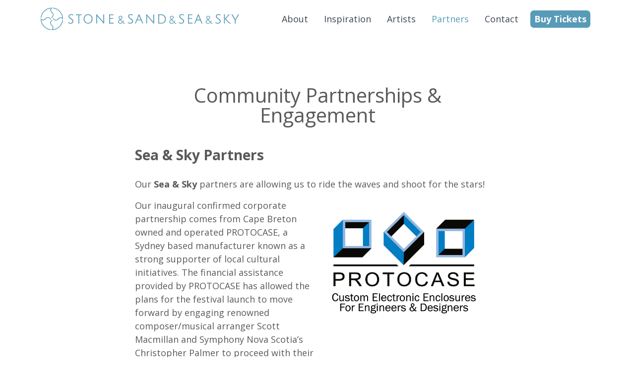

--- FILE ---
content_type: text/html; charset=UTF-8
request_url: https://stonesandseasky.com/sponsors/
body_size: 10010
content:
<!doctype html>
<html lang="en-US" class="no-js">

<head>
    <meta charset="UTF-8">
    <meta http-equiv="x-ua-compatible" content="ie=edge">
    <meta name="viewport" content="width=device-width, initial-scale=1">
    <title>Community Partnerships &#038; Engagement &#8211; Stone &amp; Sand &amp; Sea &amp; Sky</title>
<meta name='robots' content='max-image-preview:large' />
<link rel='dns-prefetch' href='//cdnjs.cloudflare.com' />
<link rel='dns-prefetch' href='//use.fontawesome.com' />
<link rel='dns-prefetch' href='//fonts.googleapis.com' />
<link rel="alternate" type="application/rss+xml" title="Stone &amp; Sand &amp; Sea &amp; Sky &raquo; Feed" href="https://stonesandseasky.com/feed/" />
<link rel="alternate" type="application/rss+xml" title="Stone &amp; Sand &amp; Sea &amp; Sky &raquo; Comments Feed" href="https://stonesandseasky.com/comments/feed/" />
<link rel="alternate" title="oEmbed (JSON)" type="application/json+oembed" href="https://stonesandseasky.com/wp-json/oembed/1.0/embed?url=https%3A%2F%2Fstonesandseasky.com%2Fsponsors%2F" />
<link rel="alternate" title="oEmbed (XML)" type="text/xml+oembed" href="https://stonesandseasky.com/wp-json/oembed/1.0/embed?url=https%3A%2F%2Fstonesandseasky.com%2Fsponsors%2F&#038;format=xml" />
<style id='wp-img-auto-sizes-contain-inline-css'>
img:is([sizes=auto i],[sizes^="auto," i]){contain-intrinsic-size:3000px 1500px}
/*# sourceURL=wp-img-auto-sizes-contain-inline-css */
</style>
<style id='wp-emoji-styles-inline-css'>

	img.wp-smiley, img.emoji {
		display: inline !important;
		border: none !important;
		box-shadow: none !important;
		height: 1em !important;
		width: 1em !important;
		margin: 0 0.07em !important;
		vertical-align: -0.1em !important;
		background: none !important;
		padding: 0 !important;
	}
/*# sourceURL=wp-emoji-styles-inline-css */
</style>
<style id='wp-block-library-inline-css'>
:root{--wp-block-synced-color:#7a00df;--wp-block-synced-color--rgb:122,0,223;--wp-bound-block-color:var(--wp-block-synced-color);--wp-editor-canvas-background:#ddd;--wp-admin-theme-color:#007cba;--wp-admin-theme-color--rgb:0,124,186;--wp-admin-theme-color-darker-10:#006ba1;--wp-admin-theme-color-darker-10--rgb:0,107,160.5;--wp-admin-theme-color-darker-20:#005a87;--wp-admin-theme-color-darker-20--rgb:0,90,135;--wp-admin-border-width-focus:2px}@media (min-resolution:192dpi){:root{--wp-admin-border-width-focus:1.5px}}.wp-element-button{cursor:pointer}:root .has-very-light-gray-background-color{background-color:#eee}:root .has-very-dark-gray-background-color{background-color:#313131}:root .has-very-light-gray-color{color:#eee}:root .has-very-dark-gray-color{color:#313131}:root .has-vivid-green-cyan-to-vivid-cyan-blue-gradient-background{background:linear-gradient(135deg,#00d084,#0693e3)}:root .has-purple-crush-gradient-background{background:linear-gradient(135deg,#34e2e4,#4721fb 50%,#ab1dfe)}:root .has-hazy-dawn-gradient-background{background:linear-gradient(135deg,#faaca8,#dad0ec)}:root .has-subdued-olive-gradient-background{background:linear-gradient(135deg,#fafae1,#67a671)}:root .has-atomic-cream-gradient-background{background:linear-gradient(135deg,#fdd79a,#004a59)}:root .has-nightshade-gradient-background{background:linear-gradient(135deg,#330968,#31cdcf)}:root .has-midnight-gradient-background{background:linear-gradient(135deg,#020381,#2874fc)}:root{--wp--preset--font-size--normal:16px;--wp--preset--font-size--huge:42px}.has-regular-font-size{font-size:1em}.has-larger-font-size{font-size:2.625em}.has-normal-font-size{font-size:var(--wp--preset--font-size--normal)}.has-huge-font-size{font-size:var(--wp--preset--font-size--huge)}.has-text-align-center{text-align:center}.has-text-align-left{text-align:left}.has-text-align-right{text-align:right}.has-fit-text{white-space:nowrap!important}#end-resizable-editor-section{display:none}.aligncenter{clear:both}.items-justified-left{justify-content:flex-start}.items-justified-center{justify-content:center}.items-justified-right{justify-content:flex-end}.items-justified-space-between{justify-content:space-between}.screen-reader-text{border:0;clip-path:inset(50%);height:1px;margin:-1px;overflow:hidden;padding:0;position:absolute;width:1px;word-wrap:normal!important}.screen-reader-text:focus{background-color:#ddd;clip-path:none;color:#444;display:block;font-size:1em;height:auto;left:5px;line-height:normal;padding:15px 23px 14px;text-decoration:none;top:5px;width:auto;z-index:100000}html :where(.has-border-color){border-style:solid}html :where([style*=border-top-color]){border-top-style:solid}html :where([style*=border-right-color]){border-right-style:solid}html :where([style*=border-bottom-color]){border-bottom-style:solid}html :where([style*=border-left-color]){border-left-style:solid}html :where([style*=border-width]){border-style:solid}html :where([style*=border-top-width]){border-top-style:solid}html :where([style*=border-right-width]){border-right-style:solid}html :where([style*=border-bottom-width]){border-bottom-style:solid}html :where([style*=border-left-width]){border-left-style:solid}html :where(img[class*=wp-image-]){height:auto;max-width:100%}:where(figure){margin:0 0 1em}html :where(.is-position-sticky){--wp-admin--admin-bar--position-offset:var(--wp-admin--admin-bar--height,0px)}@media screen and (max-width:600px){html :where(.is-position-sticky){--wp-admin--admin-bar--position-offset:0px}}

/*# sourceURL=wp-block-library-inline-css */
</style><style id='wp-block-heading-inline-css'>
h1:where(.wp-block-heading).has-background,h2:where(.wp-block-heading).has-background,h3:where(.wp-block-heading).has-background,h4:where(.wp-block-heading).has-background,h5:where(.wp-block-heading).has-background,h6:where(.wp-block-heading).has-background{padding:1.25em 2.375em}h1.has-text-align-left[style*=writing-mode]:where([style*=vertical-lr]),h1.has-text-align-right[style*=writing-mode]:where([style*=vertical-rl]),h2.has-text-align-left[style*=writing-mode]:where([style*=vertical-lr]),h2.has-text-align-right[style*=writing-mode]:where([style*=vertical-rl]),h3.has-text-align-left[style*=writing-mode]:where([style*=vertical-lr]),h3.has-text-align-right[style*=writing-mode]:where([style*=vertical-rl]),h4.has-text-align-left[style*=writing-mode]:where([style*=vertical-lr]),h4.has-text-align-right[style*=writing-mode]:where([style*=vertical-rl]),h5.has-text-align-left[style*=writing-mode]:where([style*=vertical-lr]),h5.has-text-align-right[style*=writing-mode]:where([style*=vertical-rl]),h6.has-text-align-left[style*=writing-mode]:where([style*=vertical-lr]),h6.has-text-align-right[style*=writing-mode]:where([style*=vertical-rl]){rotate:180deg}
/*# sourceURL=https://stonesandseasky.com/wp-includes/blocks/heading/style.min.css */
</style>
<style id='wp-block-image-inline-css'>
.wp-block-image>a,.wp-block-image>figure>a{display:inline-block}.wp-block-image img{box-sizing:border-box;height:auto;max-width:100%;vertical-align:bottom}@media not (prefers-reduced-motion){.wp-block-image img.hide{visibility:hidden}.wp-block-image img.show{animation:show-content-image .4s}}.wp-block-image[style*=border-radius] img,.wp-block-image[style*=border-radius]>a{border-radius:inherit}.wp-block-image.has-custom-border img{box-sizing:border-box}.wp-block-image.aligncenter{text-align:center}.wp-block-image.alignfull>a,.wp-block-image.alignwide>a{width:100%}.wp-block-image.alignfull img,.wp-block-image.alignwide img{height:auto;width:100%}.wp-block-image .aligncenter,.wp-block-image .alignleft,.wp-block-image .alignright,.wp-block-image.aligncenter,.wp-block-image.alignleft,.wp-block-image.alignright{display:table}.wp-block-image .aligncenter>figcaption,.wp-block-image .alignleft>figcaption,.wp-block-image .alignright>figcaption,.wp-block-image.aligncenter>figcaption,.wp-block-image.alignleft>figcaption,.wp-block-image.alignright>figcaption{caption-side:bottom;display:table-caption}.wp-block-image .alignleft{float:left;margin:.5em 1em .5em 0}.wp-block-image .alignright{float:right;margin:.5em 0 .5em 1em}.wp-block-image .aligncenter{margin-left:auto;margin-right:auto}.wp-block-image :where(figcaption){margin-bottom:1em;margin-top:.5em}.wp-block-image.is-style-circle-mask img{border-radius:9999px}@supports ((-webkit-mask-image:none) or (mask-image:none)) or (-webkit-mask-image:none){.wp-block-image.is-style-circle-mask img{border-radius:0;-webkit-mask-image:url('data:image/svg+xml;utf8,<svg viewBox="0 0 100 100" xmlns="http://www.w3.org/2000/svg"><circle cx="50" cy="50" r="50"/></svg>');mask-image:url('data:image/svg+xml;utf8,<svg viewBox="0 0 100 100" xmlns="http://www.w3.org/2000/svg"><circle cx="50" cy="50" r="50"/></svg>');mask-mode:alpha;-webkit-mask-position:center;mask-position:center;-webkit-mask-repeat:no-repeat;mask-repeat:no-repeat;-webkit-mask-size:contain;mask-size:contain}}:root :where(.wp-block-image.is-style-rounded img,.wp-block-image .is-style-rounded img){border-radius:9999px}.wp-block-image figure{margin:0}.wp-lightbox-container{display:flex;flex-direction:column;position:relative}.wp-lightbox-container img{cursor:zoom-in}.wp-lightbox-container img:hover+button{opacity:1}.wp-lightbox-container button{align-items:center;backdrop-filter:blur(16px) saturate(180%);background-color:#5a5a5a40;border:none;border-radius:4px;cursor:zoom-in;display:flex;height:20px;justify-content:center;opacity:0;padding:0;position:absolute;right:16px;text-align:center;top:16px;width:20px;z-index:100}@media not (prefers-reduced-motion){.wp-lightbox-container button{transition:opacity .2s ease}}.wp-lightbox-container button:focus-visible{outline:3px auto #5a5a5a40;outline:3px auto -webkit-focus-ring-color;outline-offset:3px}.wp-lightbox-container button:hover{cursor:pointer;opacity:1}.wp-lightbox-container button:focus{opacity:1}.wp-lightbox-container button:focus,.wp-lightbox-container button:hover,.wp-lightbox-container button:not(:hover):not(:active):not(.has-background){background-color:#5a5a5a40;border:none}.wp-lightbox-overlay{box-sizing:border-box;cursor:zoom-out;height:100vh;left:0;overflow:hidden;position:fixed;top:0;visibility:hidden;width:100%;z-index:100000}.wp-lightbox-overlay .close-button{align-items:center;cursor:pointer;display:flex;justify-content:center;min-height:40px;min-width:40px;padding:0;position:absolute;right:calc(env(safe-area-inset-right) + 16px);top:calc(env(safe-area-inset-top) + 16px);z-index:5000000}.wp-lightbox-overlay .close-button:focus,.wp-lightbox-overlay .close-button:hover,.wp-lightbox-overlay .close-button:not(:hover):not(:active):not(.has-background){background:none;border:none}.wp-lightbox-overlay .lightbox-image-container{height:var(--wp--lightbox-container-height);left:50%;overflow:hidden;position:absolute;top:50%;transform:translate(-50%,-50%);transform-origin:top left;width:var(--wp--lightbox-container-width);z-index:9999999999}.wp-lightbox-overlay .wp-block-image{align-items:center;box-sizing:border-box;display:flex;height:100%;justify-content:center;margin:0;position:relative;transform-origin:0 0;width:100%;z-index:3000000}.wp-lightbox-overlay .wp-block-image img{height:var(--wp--lightbox-image-height);min-height:var(--wp--lightbox-image-height);min-width:var(--wp--lightbox-image-width);width:var(--wp--lightbox-image-width)}.wp-lightbox-overlay .wp-block-image figcaption{display:none}.wp-lightbox-overlay button{background:none;border:none}.wp-lightbox-overlay .scrim{background-color:#fff;height:100%;opacity:.9;position:absolute;width:100%;z-index:2000000}.wp-lightbox-overlay.active{visibility:visible}@media not (prefers-reduced-motion){.wp-lightbox-overlay.active{animation:turn-on-visibility .25s both}.wp-lightbox-overlay.active img{animation:turn-on-visibility .35s both}.wp-lightbox-overlay.show-closing-animation:not(.active){animation:turn-off-visibility .35s both}.wp-lightbox-overlay.show-closing-animation:not(.active) img{animation:turn-off-visibility .25s both}.wp-lightbox-overlay.zoom.active{animation:none;opacity:1;visibility:visible}.wp-lightbox-overlay.zoom.active .lightbox-image-container{animation:lightbox-zoom-in .4s}.wp-lightbox-overlay.zoom.active .lightbox-image-container img{animation:none}.wp-lightbox-overlay.zoom.active .scrim{animation:turn-on-visibility .4s forwards}.wp-lightbox-overlay.zoom.show-closing-animation:not(.active){animation:none}.wp-lightbox-overlay.zoom.show-closing-animation:not(.active) .lightbox-image-container{animation:lightbox-zoom-out .4s}.wp-lightbox-overlay.zoom.show-closing-animation:not(.active) .lightbox-image-container img{animation:none}.wp-lightbox-overlay.zoom.show-closing-animation:not(.active) .scrim{animation:turn-off-visibility .4s forwards}}@keyframes show-content-image{0%{visibility:hidden}99%{visibility:hidden}to{visibility:visible}}@keyframes turn-on-visibility{0%{opacity:0}to{opacity:1}}@keyframes turn-off-visibility{0%{opacity:1;visibility:visible}99%{opacity:0;visibility:visible}to{opacity:0;visibility:hidden}}@keyframes lightbox-zoom-in{0%{transform:translate(calc((-100vw + var(--wp--lightbox-scrollbar-width))/2 + var(--wp--lightbox-initial-left-position)),calc(-50vh + var(--wp--lightbox-initial-top-position))) scale(var(--wp--lightbox-scale))}to{transform:translate(-50%,-50%) scale(1)}}@keyframes lightbox-zoom-out{0%{transform:translate(-50%,-50%) scale(1);visibility:visible}99%{visibility:visible}to{transform:translate(calc((-100vw + var(--wp--lightbox-scrollbar-width))/2 + var(--wp--lightbox-initial-left-position)),calc(-50vh + var(--wp--lightbox-initial-top-position))) scale(var(--wp--lightbox-scale));visibility:hidden}}
/*# sourceURL=https://stonesandseasky.com/wp-includes/blocks/image/style.min.css */
</style>
<style id='wp-block-columns-inline-css'>
.wp-block-columns{box-sizing:border-box;display:flex;flex-wrap:wrap!important}@media (min-width:782px){.wp-block-columns{flex-wrap:nowrap!important}}.wp-block-columns{align-items:normal!important}.wp-block-columns.are-vertically-aligned-top{align-items:flex-start}.wp-block-columns.are-vertically-aligned-center{align-items:center}.wp-block-columns.are-vertically-aligned-bottom{align-items:flex-end}@media (max-width:781px){.wp-block-columns:not(.is-not-stacked-on-mobile)>.wp-block-column{flex-basis:100%!important}}@media (min-width:782px){.wp-block-columns:not(.is-not-stacked-on-mobile)>.wp-block-column{flex-basis:0;flex-grow:1}.wp-block-columns:not(.is-not-stacked-on-mobile)>.wp-block-column[style*=flex-basis]{flex-grow:0}}.wp-block-columns.is-not-stacked-on-mobile{flex-wrap:nowrap!important}.wp-block-columns.is-not-stacked-on-mobile>.wp-block-column{flex-basis:0;flex-grow:1}.wp-block-columns.is-not-stacked-on-mobile>.wp-block-column[style*=flex-basis]{flex-grow:0}:where(.wp-block-columns){margin-bottom:1.75em}:where(.wp-block-columns.has-background){padding:1.25em 2.375em}.wp-block-column{flex-grow:1;min-width:0;overflow-wrap:break-word;word-break:break-word}.wp-block-column.is-vertically-aligned-top{align-self:flex-start}.wp-block-column.is-vertically-aligned-center{align-self:center}.wp-block-column.is-vertically-aligned-bottom{align-self:flex-end}.wp-block-column.is-vertically-aligned-stretch{align-self:stretch}.wp-block-column.is-vertically-aligned-bottom,.wp-block-column.is-vertically-aligned-center,.wp-block-column.is-vertically-aligned-top{width:100%}
/*# sourceURL=https://stonesandseasky.com/wp-includes/blocks/columns/style.min.css */
</style>
<style id='wp-block-paragraph-inline-css'>
.is-small-text{font-size:.875em}.is-regular-text{font-size:1em}.is-large-text{font-size:2.25em}.is-larger-text{font-size:3em}.has-drop-cap:not(:focus):first-letter{float:left;font-size:8.4em;font-style:normal;font-weight:100;line-height:.68;margin:.05em .1em 0 0;text-transform:uppercase}body.rtl .has-drop-cap:not(:focus):first-letter{float:none;margin-left:.1em}p.has-drop-cap.has-background{overflow:hidden}:root :where(p.has-background){padding:1.25em 2.375em}:where(p.has-text-color:not(.has-link-color)) a{color:inherit}p.has-text-align-left[style*="writing-mode:vertical-lr"],p.has-text-align-right[style*="writing-mode:vertical-rl"]{rotate:180deg}
/*# sourceURL=https://stonesandseasky.com/wp-includes/blocks/paragraph/style.min.css */
</style>
<style id='wp-block-spacer-inline-css'>
.wp-block-spacer{clear:both}
/*# sourceURL=https://stonesandseasky.com/wp-includes/blocks/spacer/style.min.css */
</style>
<style id='global-styles-inline-css'>
:root{--wp--preset--aspect-ratio--square: 1;--wp--preset--aspect-ratio--4-3: 4/3;--wp--preset--aspect-ratio--3-4: 3/4;--wp--preset--aspect-ratio--3-2: 3/2;--wp--preset--aspect-ratio--2-3: 2/3;--wp--preset--aspect-ratio--16-9: 16/9;--wp--preset--aspect-ratio--9-16: 9/16;--wp--preset--color--black: #000000;--wp--preset--color--cyan-bluish-gray: #abb8c3;--wp--preset--color--white: #ffffff;--wp--preset--color--pale-pink: #f78da7;--wp--preset--color--vivid-red: #cf2e2e;--wp--preset--color--luminous-vivid-orange: #ff6900;--wp--preset--color--luminous-vivid-amber: #fcb900;--wp--preset--color--light-green-cyan: #7bdcb5;--wp--preset--color--vivid-green-cyan: #00d084;--wp--preset--color--pale-cyan-blue: #8ed1fc;--wp--preset--color--vivid-cyan-blue: #0693e3;--wp--preset--color--vivid-purple: #9b51e0;--wp--preset--gradient--vivid-cyan-blue-to-vivid-purple: linear-gradient(135deg,rgb(6,147,227) 0%,rgb(155,81,224) 100%);--wp--preset--gradient--light-green-cyan-to-vivid-green-cyan: linear-gradient(135deg,rgb(122,220,180) 0%,rgb(0,208,130) 100%);--wp--preset--gradient--luminous-vivid-amber-to-luminous-vivid-orange: linear-gradient(135deg,rgb(252,185,0) 0%,rgb(255,105,0) 100%);--wp--preset--gradient--luminous-vivid-orange-to-vivid-red: linear-gradient(135deg,rgb(255,105,0) 0%,rgb(207,46,46) 100%);--wp--preset--gradient--very-light-gray-to-cyan-bluish-gray: linear-gradient(135deg,rgb(238,238,238) 0%,rgb(169,184,195) 100%);--wp--preset--gradient--cool-to-warm-spectrum: linear-gradient(135deg,rgb(74,234,220) 0%,rgb(151,120,209) 20%,rgb(207,42,186) 40%,rgb(238,44,130) 60%,rgb(251,105,98) 80%,rgb(254,248,76) 100%);--wp--preset--gradient--blush-light-purple: linear-gradient(135deg,rgb(255,206,236) 0%,rgb(152,150,240) 100%);--wp--preset--gradient--blush-bordeaux: linear-gradient(135deg,rgb(254,205,165) 0%,rgb(254,45,45) 50%,rgb(107,0,62) 100%);--wp--preset--gradient--luminous-dusk: linear-gradient(135deg,rgb(255,203,112) 0%,rgb(199,81,192) 50%,rgb(65,88,208) 100%);--wp--preset--gradient--pale-ocean: linear-gradient(135deg,rgb(255,245,203) 0%,rgb(182,227,212) 50%,rgb(51,167,181) 100%);--wp--preset--gradient--electric-grass: linear-gradient(135deg,rgb(202,248,128) 0%,rgb(113,206,126) 100%);--wp--preset--gradient--midnight: linear-gradient(135deg,rgb(2,3,129) 0%,rgb(40,116,252) 100%);--wp--preset--font-size--small: 13px;--wp--preset--font-size--medium: 20px;--wp--preset--font-size--large: 36px;--wp--preset--font-size--x-large: 42px;--wp--preset--spacing--20: 0.44rem;--wp--preset--spacing--30: 0.67rem;--wp--preset--spacing--40: 1rem;--wp--preset--spacing--50: 1.5rem;--wp--preset--spacing--60: 2.25rem;--wp--preset--spacing--70: 3.38rem;--wp--preset--spacing--80: 5.06rem;--wp--preset--shadow--natural: 6px 6px 9px rgba(0, 0, 0, 0.2);--wp--preset--shadow--deep: 12px 12px 50px rgba(0, 0, 0, 0.4);--wp--preset--shadow--sharp: 6px 6px 0px rgba(0, 0, 0, 0.2);--wp--preset--shadow--outlined: 6px 6px 0px -3px rgb(255, 255, 255), 6px 6px rgb(0, 0, 0);--wp--preset--shadow--crisp: 6px 6px 0px rgb(0, 0, 0);}:where(.is-layout-flex){gap: 0.5em;}:where(.is-layout-grid){gap: 0.5em;}body .is-layout-flex{display: flex;}.is-layout-flex{flex-wrap: wrap;align-items: center;}.is-layout-flex > :is(*, div){margin: 0;}body .is-layout-grid{display: grid;}.is-layout-grid > :is(*, div){margin: 0;}:where(.wp-block-columns.is-layout-flex){gap: 2em;}:where(.wp-block-columns.is-layout-grid){gap: 2em;}:where(.wp-block-post-template.is-layout-flex){gap: 1.25em;}:where(.wp-block-post-template.is-layout-grid){gap: 1.25em;}.has-black-color{color: var(--wp--preset--color--black) !important;}.has-cyan-bluish-gray-color{color: var(--wp--preset--color--cyan-bluish-gray) !important;}.has-white-color{color: var(--wp--preset--color--white) !important;}.has-pale-pink-color{color: var(--wp--preset--color--pale-pink) !important;}.has-vivid-red-color{color: var(--wp--preset--color--vivid-red) !important;}.has-luminous-vivid-orange-color{color: var(--wp--preset--color--luminous-vivid-orange) !important;}.has-luminous-vivid-amber-color{color: var(--wp--preset--color--luminous-vivid-amber) !important;}.has-light-green-cyan-color{color: var(--wp--preset--color--light-green-cyan) !important;}.has-vivid-green-cyan-color{color: var(--wp--preset--color--vivid-green-cyan) !important;}.has-pale-cyan-blue-color{color: var(--wp--preset--color--pale-cyan-blue) !important;}.has-vivid-cyan-blue-color{color: var(--wp--preset--color--vivid-cyan-blue) !important;}.has-vivid-purple-color{color: var(--wp--preset--color--vivid-purple) !important;}.has-black-background-color{background-color: var(--wp--preset--color--black) !important;}.has-cyan-bluish-gray-background-color{background-color: var(--wp--preset--color--cyan-bluish-gray) !important;}.has-white-background-color{background-color: var(--wp--preset--color--white) !important;}.has-pale-pink-background-color{background-color: var(--wp--preset--color--pale-pink) !important;}.has-vivid-red-background-color{background-color: var(--wp--preset--color--vivid-red) !important;}.has-luminous-vivid-orange-background-color{background-color: var(--wp--preset--color--luminous-vivid-orange) !important;}.has-luminous-vivid-amber-background-color{background-color: var(--wp--preset--color--luminous-vivid-amber) !important;}.has-light-green-cyan-background-color{background-color: var(--wp--preset--color--light-green-cyan) !important;}.has-vivid-green-cyan-background-color{background-color: var(--wp--preset--color--vivid-green-cyan) !important;}.has-pale-cyan-blue-background-color{background-color: var(--wp--preset--color--pale-cyan-blue) !important;}.has-vivid-cyan-blue-background-color{background-color: var(--wp--preset--color--vivid-cyan-blue) !important;}.has-vivid-purple-background-color{background-color: var(--wp--preset--color--vivid-purple) !important;}.has-black-border-color{border-color: var(--wp--preset--color--black) !important;}.has-cyan-bluish-gray-border-color{border-color: var(--wp--preset--color--cyan-bluish-gray) !important;}.has-white-border-color{border-color: var(--wp--preset--color--white) !important;}.has-pale-pink-border-color{border-color: var(--wp--preset--color--pale-pink) !important;}.has-vivid-red-border-color{border-color: var(--wp--preset--color--vivid-red) !important;}.has-luminous-vivid-orange-border-color{border-color: var(--wp--preset--color--luminous-vivid-orange) !important;}.has-luminous-vivid-amber-border-color{border-color: var(--wp--preset--color--luminous-vivid-amber) !important;}.has-light-green-cyan-border-color{border-color: var(--wp--preset--color--light-green-cyan) !important;}.has-vivid-green-cyan-border-color{border-color: var(--wp--preset--color--vivid-green-cyan) !important;}.has-pale-cyan-blue-border-color{border-color: var(--wp--preset--color--pale-cyan-blue) !important;}.has-vivid-cyan-blue-border-color{border-color: var(--wp--preset--color--vivid-cyan-blue) !important;}.has-vivid-purple-border-color{border-color: var(--wp--preset--color--vivid-purple) !important;}.has-vivid-cyan-blue-to-vivid-purple-gradient-background{background: var(--wp--preset--gradient--vivid-cyan-blue-to-vivid-purple) !important;}.has-light-green-cyan-to-vivid-green-cyan-gradient-background{background: var(--wp--preset--gradient--light-green-cyan-to-vivid-green-cyan) !important;}.has-luminous-vivid-amber-to-luminous-vivid-orange-gradient-background{background: var(--wp--preset--gradient--luminous-vivid-amber-to-luminous-vivid-orange) !important;}.has-luminous-vivid-orange-to-vivid-red-gradient-background{background: var(--wp--preset--gradient--luminous-vivid-orange-to-vivid-red) !important;}.has-very-light-gray-to-cyan-bluish-gray-gradient-background{background: var(--wp--preset--gradient--very-light-gray-to-cyan-bluish-gray) !important;}.has-cool-to-warm-spectrum-gradient-background{background: var(--wp--preset--gradient--cool-to-warm-spectrum) !important;}.has-blush-light-purple-gradient-background{background: var(--wp--preset--gradient--blush-light-purple) !important;}.has-blush-bordeaux-gradient-background{background: var(--wp--preset--gradient--blush-bordeaux) !important;}.has-luminous-dusk-gradient-background{background: var(--wp--preset--gradient--luminous-dusk) !important;}.has-pale-ocean-gradient-background{background: var(--wp--preset--gradient--pale-ocean) !important;}.has-electric-grass-gradient-background{background: var(--wp--preset--gradient--electric-grass) !important;}.has-midnight-gradient-background{background: var(--wp--preset--gradient--midnight) !important;}.has-small-font-size{font-size: var(--wp--preset--font-size--small) !important;}.has-medium-font-size{font-size: var(--wp--preset--font-size--medium) !important;}.has-large-font-size{font-size: var(--wp--preset--font-size--large) !important;}.has-x-large-font-size{font-size: var(--wp--preset--font-size--x-large) !important;}
:where(.wp-block-columns.is-layout-flex){gap: 2em;}:where(.wp-block-columns.is-layout-grid){gap: 2em;}
/*# sourceURL=global-styles-inline-css */
</style>
<style id='core-block-supports-inline-css'>
.wp-container-core-columns-is-layout-9d6595d7{flex-wrap:nowrap;}
/*# sourceURL=core-block-supports-inline-css */
</style>

<style id='classic-theme-styles-inline-css'>
/*! This file is auto-generated */
.wp-block-button__link{color:#fff;background-color:#32373c;border-radius:9999px;box-shadow:none;text-decoration:none;padding:calc(.667em + 2px) calc(1.333em + 2px);font-size:1.125em}.wp-block-file__button{background:#32373c;color:#fff;text-decoration:none}
/*# sourceURL=/wp-includes/css/classic-themes.min.css */
</style>
<link rel='stylesheet' id='wp-bootstrap-starter-bootstrap-css-css' href='https://stonesandseasky.com/wp-content/themes/ns_theme/css/bootstrap.min.css?ver=6.9' media='all' />
<link rel='stylesheet' id='wp-bootstrap-starter-style-css' href='https://stonesandseasky.com/wp-content/themes/ns_theme/style.css?ver=6.9' media='all' />
<link rel='stylesheet' id='wp-bootstrap-pro-fontawesome-cdn-css' href='https://use.fontawesome.com/releases/v5.13.0/css/all.css?ver=6.9' media='all' />
<link rel='stylesheet' id='theme-css-css' href='https://stonesandseasky.com/wp-content/themes/ns_theme/css/style.min.css?ver=1.0.1' media='all' />
<link rel='stylesheet' id='owl-css' href='https://stonesandseasky.com/wp-content/themes/ns_theme/css/owl.carousel.min.css?ver=6.9' media='all' />
<link rel='stylesheet' id='owl-theme-css' href='https://stonesandseasky.com/wp-content/themes/ns_theme/css/owl.theme.default.min.css?ver=6.9' media='all' />
<link rel='stylesheet' id='lity-css' href='https://cdnjs.cloudflare.com/ajax/libs/lity/2.4.1/lity.min.css?ver=2.4.1' media='all' />
<link rel='stylesheet' id='google-font-css-css' href='https://fonts.googleapis.com/css2?family=Open+Sans%3Awght%40400%3B700&#038;family=Poppins%3Awght%40100%3B300%3B400%3B500%3B600%3B700&#038;display=swap&#038;ver=6.9' media='all' />
<link rel='stylesheet' id='font-awesome-css' href='https://stonesandseasky.com/wp-content/themes/ns_theme/css/fa.all.min.css?ver=1.0.1' media='all' />
<script src="https://stonesandseasky.com/wp-includes/js/jquery/jquery.min.js?ver=3.7.1" id="jquery-core-js"></script>
<script src="https://stonesandseasky.com/wp-includes/js/jquery/jquery-migrate.min.js?ver=3.4.1" id="jquery-migrate-js"></script>
<script src="https://cdnjs.cloudflare.com/ajax/libs/lity/2.4.1/lity.min.js?ver=2.4.1" id="lity-js"></script>
<link rel="https://api.w.org/" href="https://stonesandseasky.com/wp-json/" /><link rel="alternate" title="JSON" type="application/json" href="https://stonesandseasky.com/wp-json/wp/v2/pages/133" /><link rel="EditURI" type="application/rsd+xml" title="RSD" href="https://stonesandseasky.com/xmlrpc.php?rsd" />
<meta name="generator" content="WordPress 6.9" />
<link rel="canonical" href="https://stonesandseasky.com/sponsors/" />
<link rel='shortlink' href='https://stonesandseasky.com/?p=133' />
<link rel="icon" href="https://stonesandseasky.com/wp-content/uploads/2022/06/cropped-favicon-32x32.png" sizes="32x32" />
<link rel="icon" href="https://stonesandseasky.com/wp-content/uploads/2022/06/cropped-favicon-192x192.png" sizes="192x192" />
<link rel="apple-touch-icon" href="https://stonesandseasky.com/wp-content/uploads/2022/06/cropped-favicon-180x180.png" />
<meta name="msapplication-TileImage" content="https://stonesandseasky.com/wp-content/uploads/2022/06/cropped-favicon-270x270.png" />
    <link rel="apple-touch-icon" href="/apple-touch-icon.png">
    <!-- Global site tag (gtag.js) - Google Analytics -->
    <script async src="https://www.googletagmanager.com/gtag/js?id=G-RVVMQ3NW7X"></script>
    <script>
    window.dataLayer = window.dataLayer || [];
    function gtag(){dataLayer.push(arguments);}
    gtag('js', new Date());

    gtag('config', 'G-RVVMQ3NW7X');
    </script>
</head>

<body class="wp-singular page-template-default page page-id-133 wp-theme-ns_theme slug-sponsors page-top-level browser-chrome osx">
<div id="page" class="site">

	<header id="masthead" class="site-header" role="banner">
        <nav class="navbar navbar-expand-lg">
            <div class="container-lg">
                <a class="navbar-brand" href="https://stonesandseasky.com">
                    <img src="https://stonesandseasky.com/wp-content/themes/ns_theme/images/header_logo.svg" alt="" class="d-inline-block">
                </a>

                <button class="navbar-toggler" type="button" data-bs-toggle="collapse" data-bs-target="#navbarNav" aria-controls="navbarNav" aria-expanded="false" aria-label="Toggle navigation">
                <svg viewBox='0 0 10 8' width='30'>
                    <path d='M1 1h8M1 4h 8M1 7h8'
                        stroke='#313e48'
                        stroke-width='1'
                        stroke-linecap='round'/>
                </svg>
                </button>


                <div class="collapse navbar-collapse justify-content-end mt-3 mt-md-0" id="navbarNav">
                    <ul class="navbar-nav">
                        <li  id="menu-item-140" class="menu-item menu-item-type-post_type menu-item-object-page nav-item nav-item-140"><a href="https://stonesandseasky.com/about/" class="nav-link ">About</a></li>
<li  id="menu-item-139" class="menu-item menu-item-type-post_type menu-item-object-page nav-item nav-item-139"><a href="https://stonesandseasky.com/inspiration/" class="nav-link ">Inspiration</a></li>
<li  id="menu-item-150" class="menu-item menu-item-type-post_type_archive menu-item-object-artists nav-item nav-item-150"><a href="https://stonesandseasky.com/artists/" class="nav-link ">Artists</a></li>
<li  id="menu-item-138" class="menu-item menu-item-type-post_type menu-item-object-page current-menu-item page_item page-item-133 current_page_item nav-item nav-item-138"><a href="https://stonesandseasky.com/sponsors/" class="nav-link active">Partners</a></li>
<li  id="menu-item-137" class="menu-item menu-item-type-post_type menu-item-object-page nav-item nav-item-137"><a href="https://stonesandseasky.com/contact/" class="nav-link ">Contact</a></li>
<li  id="menu-item-141" class="menu-item menu-item-type-custom menu-item-object-custom nav-item nav-item-141"><a href="https://tickets.savoytheatre.com/TheatreManager/3/tmEvent/tmEvent2070.html" class="nav-link "><span class="d-md-none d-xl-inline">Buy</span> Tickets</a></li>
                    </ul>
                </div>
            </div>
        </nav>
    </header>

<div id="content" class="site-content py-5 mt-5">
    <div id="primary" class="content-area">
        <div class="container">
            <div class="row justify-content-center">
                                    <div class="col-12 col-lg-8">
                

                    <h1 class='page-title text-center mb-4'>Community Partnerships &#038; Engagement</h1>
                    
<div style="height:20px" aria-hidden="true" class="wp-block-spacer"></div>



<h3 class="wp-block-heading"><strong>Sea &amp; Sky Partners</strong></h3>



<div style="height:21px" aria-hidden="true" class="wp-block-spacer"></div>



<p>Our <strong>Sea &amp; Sky</strong> partners are allowing us to ride the waves and shoot for the stars!</p>



<div class="wp-block-columns is-layout-flex wp-container-core-columns-is-layout-9d6595d7 wp-block-columns-is-layout-flex">
<div class="wp-block-column is-layout-flow wp-block-column-is-layout-flow">
<p>Our inaugural confirmed corporate partnership comes from Cape Breton owned and operated PROTOCASE, a Sydney based manufacturer known as a strong supporter of local cultural initiatives. The financial assistance provided by PROTOCASE has allowed the plans for the festival launch to move forward by engaging renowned composer/musical arranger Scott Macmillan and Symphony Nova Scotia’s Christopher Palmer to proceed with their work of arranging original songs for Second Wind Community Concert Band.</p>



<p></p>
</div>



<div class="wp-block-column is-layout-flow wp-block-column-is-layout-flow">
<div class="wp-block-image"><figure class="alignright size-full"><img fetchpriority="high" decoding="async" width="546" height="384" src="https://stonesandseasky.com/wp-content/uploads/2022/04/Protocase-Sponsor-Logo-Low-Res-2-edited.png" alt="" class="wp-image-227" srcset="https://stonesandseasky.com/wp-content/uploads/2022/04/Protocase-Sponsor-Logo-Low-Res-2-edited.png 546w, https://stonesandseasky.com/wp-content/uploads/2022/04/Protocase-Sponsor-Logo-Low-Res-2-edited-300x211.png 300w" sizes="(max-width: 546px) 100vw, 546px" /></figure></div>
</div>
</div>



<div class="wp-block-columns is-layout-flex wp-container-core-columns-is-layout-9d6595d7 wp-block-columns-is-layout-flex">
<div class="wp-block-column is-vertically-aligned-top is-layout-flow wp-block-column-is-layout-flow">
<div class="wp-block-image"><figure class="alignleft size-full"><img decoding="async" width="900" height="500" src="https://stonesandseasky.com/wp-content/uploads/2022/04/factor.png" alt="" class="wp-image-276" srcset="https://stonesandseasky.com/wp-content/uploads/2022/04/factor.png 900w, https://stonesandseasky.com/wp-content/uploads/2022/04/factor-300x167.png 300w, https://stonesandseasky.com/wp-content/uploads/2022/04/factor-768x427.png 768w" sizes="(max-width: 900px) 100vw, 900px" /></figure></div>
</div>



<div class="wp-block-column is-vertically-aligned-top is-layout-flow wp-block-column-is-layout-flow">
<div class="wp-block-image"><figure class="alignright size-large"><img decoding="async" width="1024" height="484" src="https://stonesandseasky.com/wp-content/uploads/2022/04/CBI-For-use-on-light-BGs-1024x484.jpg" alt="" class="wp-image-274" srcset="https://stonesandseasky.com/wp-content/uploads/2022/04/CBI-For-use-on-light-BGs-1024x484.jpg 1024w, https://stonesandseasky.com/wp-content/uploads/2022/04/CBI-For-use-on-light-BGs-300x142.jpg 300w, https://stonesandseasky.com/wp-content/uploads/2022/04/CBI-For-use-on-light-BGs-768x363.jpg 768w, https://stonesandseasky.com/wp-content/uploads/2022/04/CBI-For-use-on-light-BGs-1536x727.jpg 1536w, https://stonesandseasky.com/wp-content/uploads/2022/04/CBI-For-use-on-light-BGs.jpg 1632w" sizes="(max-width: 1024px) 100vw, 1024px" /></figure></div>
</div>
</div>



<h3 class="wp-block-heading"><strong>Stone &amp; Sand Partners</strong></h3>



<div style="height:21px" aria-hidden="true" class="wp-block-spacer"></div>



<p>Our <strong>Stone &amp; Sand</strong> partners allow us to form a strong foundation for the festival to build it up and realize our potential.</p>



<div style="height:21px" aria-hidden="true" class="wp-block-spacer"></div>



<div class="wp-block-columns is-layout-flex wp-container-core-columns-is-layout-9d6595d7 wp-block-columns-is-layout-flex">
<div class="wp-block-column is-layout-flow wp-block-column-is-layout-flow">
<div class="wp-block-image"><figure class="aligncenter size-full is-resized"><img decoding="async" src="https://stonesandseasky.com/wp-content/uploads/2022/04/CBU_Logo_FULL_ORANGE-1.jpg" alt="" class="wp-image-313" width="300" height="127" srcset="https://stonesandseasky.com/wp-content/uploads/2022/04/CBU_Logo_FULL_ORANGE-1.jpg 600w, https://stonesandseasky.com/wp-content/uploads/2022/04/CBU_Logo_FULL_ORANGE-1-300x127.jpg 300w" sizes="(max-width: 300px) 100vw, 300px" /></figure></div>
</div>



<div class="wp-block-column is-layout-flow wp-block-column-is-layout-flow">
<div style="height:30px" aria-hidden="true" class="wp-block-spacer"></div>



<div class="wp-block-image"><figure class="aligncenter size-full is-resized"><img decoding="async" src="https://stonesandseasky.com/wp-content/uploads/2022/04/nscc.jpg" alt="" class="wp-image-335" width="270" height="79" srcset="https://stonesandseasky.com/wp-content/uploads/2022/04/nscc.jpg 540w, https://stonesandseasky.com/wp-content/uploads/2022/04/nscc-300x87.jpg 300w" sizes="(max-width: 270px) 100vw, 270px" /></figure></div>
</div>
</div>



<div style="height:0px" aria-hidden="true" class="wp-block-spacer"></div>



<p>Instructors in NSCC’s Marconi Campus programs Music Arts and Applied Media &amp; Communication Arts have enthusiastically embraced Stone &amp; Sand &amp; Sea &amp; Sky Coastal ARTS Festival. Opportunities for student engagement have been identified and will include mentorship and performance opportunities for Music Arts students and an evaluated project by students in Applied Media &amp; Communication Arts, creating visual content to be projected as the changing backdrop for <em>There’s Something in the Wind.</em></p>



<div class="wp-block-columns is-layout-flex wp-container-core-columns-is-layout-9d6595d7 wp-block-columns-is-layout-flex">
<div class="wp-block-column is-vertically-aligned-center is-layout-flow wp-block-column-is-layout-flow" style="flex-basis:100%">
<div class="wp-block-image"><figure class="aligncenter size-full"><img decoding="async" width="1023" height="168" src="https://stonesandseasky.com/wp-content/uploads/2022/05/logo_line1.jpg" alt="" class="wp-image-402" srcset="https://stonesandseasky.com/wp-content/uploads/2022/05/logo_line1.jpg 1023w, https://stonesandseasky.com/wp-content/uploads/2022/05/logo_line1-300x49.jpg 300w, https://stonesandseasky.com/wp-content/uploads/2022/05/logo_line1-768x126.jpg 768w" sizes="(max-width: 1023px) 100vw, 1023px" /></figure></div>
</div>
</div>



<div class="wp-block-image"><figure class="aligncenter size-full"><img decoding="async" width="1023" height="168" src="https://stonesandseasky.com/wp-content/uploads/2022/05/logo_line2.jpg" alt="" class="wp-image-405" srcset="https://stonesandseasky.com/wp-content/uploads/2022/05/logo_line2.jpg 1023w, https://stonesandseasky.com/wp-content/uploads/2022/05/logo_line2-300x49.jpg 300w, https://stonesandseasky.com/wp-content/uploads/2022/05/logo_line2-768x126.jpg 768w" sizes="(max-width: 1023px) 100vw, 1023px" /></figure></div>



<div style="height:65px" aria-hidden="true" class="wp-block-spacer"></div>
                </div> <!-- main div -->
            </div><!-- row -->
        </div>
    </div><!-- #primary -->
</div><!-- #content -->


	<footer id="colophon" class="site-footer" role="contentinfo">
		<div class="container">
            <div class="row align-items-center py-4">
				<div class='text-end col-12'>
					<img class="footer__logo" src="https://stonesandseasky.com/wp-content/themes/ns_theme/images/header_logo.svg" alt="">
				</div>
            </div>
		</div>

	</footer><!-- #colophon -->
</div><!-- #page -->

<script type="speculationrules">
{"prefetch":[{"source":"document","where":{"and":[{"href_matches":"/*"},{"not":{"href_matches":["/wp-*.php","/wp-admin/*","/wp-content/uploads/*","/wp-content/*","/wp-content/plugins/*","/wp-content/themes/ns_theme/*","/*\\?(.+)"]}},{"not":{"selector_matches":"a[rel~=\"nofollow\"]"}},{"not":{"selector_matches":".no-prefetch, .no-prefetch a"}}]},"eagerness":"conservative"}]}
</script>
<script src="https://stonesandseasky.com/wp-content/themes/ns_theme/js/owl.carousel.min.js?ver=6.9" id="owlCarousel-js"></script>
<script src="https://stonesandseasky.com/wp-content/themes/ns_theme/js/min/bootstrap.bundle.min.js?ver=6.9" id="wp-bootstrap-starter-bootstrapjs-js"></script>
<script src="https://stonesandseasky.com/wp-content/themes/ns_theme/js/min/theme-script.min.js?ver=6.9" id="wp-bootstrap-starter-themejs-js"></script>
<script src="https://stonesandseasky.com/wp-content/themes/ns_theme/js/min/skip-link-focus-fix.min.js?ver=20151215" id="wp-bootstrap-starter-skip-link-focus-fix-js"></script>
<script id="wp-emoji-settings" type="application/json">
{"baseUrl":"https://s.w.org/images/core/emoji/17.0.2/72x72/","ext":".png","svgUrl":"https://s.w.org/images/core/emoji/17.0.2/svg/","svgExt":".svg","source":{"concatemoji":"https://stonesandseasky.com/wp-includes/js/wp-emoji-release.min.js?ver=6.9"}}
</script>
<script type="module">
/*! This file is auto-generated */
const a=JSON.parse(document.getElementById("wp-emoji-settings").textContent),o=(window._wpemojiSettings=a,"wpEmojiSettingsSupports"),s=["flag","emoji"];function i(e){try{var t={supportTests:e,timestamp:(new Date).valueOf()};sessionStorage.setItem(o,JSON.stringify(t))}catch(e){}}function c(e,t,n){e.clearRect(0,0,e.canvas.width,e.canvas.height),e.fillText(t,0,0);t=new Uint32Array(e.getImageData(0,0,e.canvas.width,e.canvas.height).data);e.clearRect(0,0,e.canvas.width,e.canvas.height),e.fillText(n,0,0);const a=new Uint32Array(e.getImageData(0,0,e.canvas.width,e.canvas.height).data);return t.every((e,t)=>e===a[t])}function p(e,t){e.clearRect(0,0,e.canvas.width,e.canvas.height),e.fillText(t,0,0);var n=e.getImageData(16,16,1,1);for(let e=0;e<n.data.length;e++)if(0!==n.data[e])return!1;return!0}function u(e,t,n,a){switch(t){case"flag":return n(e,"\ud83c\udff3\ufe0f\u200d\u26a7\ufe0f","\ud83c\udff3\ufe0f\u200b\u26a7\ufe0f")?!1:!n(e,"\ud83c\udde8\ud83c\uddf6","\ud83c\udde8\u200b\ud83c\uddf6")&&!n(e,"\ud83c\udff4\udb40\udc67\udb40\udc62\udb40\udc65\udb40\udc6e\udb40\udc67\udb40\udc7f","\ud83c\udff4\u200b\udb40\udc67\u200b\udb40\udc62\u200b\udb40\udc65\u200b\udb40\udc6e\u200b\udb40\udc67\u200b\udb40\udc7f");case"emoji":return!a(e,"\ud83e\u1fac8")}return!1}function f(e,t,n,a){let r;const o=(r="undefined"!=typeof WorkerGlobalScope&&self instanceof WorkerGlobalScope?new OffscreenCanvas(300,150):document.createElement("canvas")).getContext("2d",{willReadFrequently:!0}),s=(o.textBaseline="top",o.font="600 32px Arial",{});return e.forEach(e=>{s[e]=t(o,e,n,a)}),s}function r(e){var t=document.createElement("script");t.src=e,t.defer=!0,document.head.appendChild(t)}a.supports={everything:!0,everythingExceptFlag:!0},new Promise(t=>{let n=function(){try{var e=JSON.parse(sessionStorage.getItem(o));if("object"==typeof e&&"number"==typeof e.timestamp&&(new Date).valueOf()<e.timestamp+604800&&"object"==typeof e.supportTests)return e.supportTests}catch(e){}return null}();if(!n){if("undefined"!=typeof Worker&&"undefined"!=typeof OffscreenCanvas&&"undefined"!=typeof URL&&URL.createObjectURL&&"undefined"!=typeof Blob)try{var e="postMessage("+f.toString()+"("+[JSON.stringify(s),u.toString(),c.toString(),p.toString()].join(",")+"));",a=new Blob([e],{type:"text/javascript"});const r=new Worker(URL.createObjectURL(a),{name:"wpTestEmojiSupports"});return void(r.onmessage=e=>{i(n=e.data),r.terminate(),t(n)})}catch(e){}i(n=f(s,u,c,p))}t(n)}).then(e=>{for(const n in e)a.supports[n]=e[n],a.supports.everything=a.supports.everything&&a.supports[n],"flag"!==n&&(a.supports.everythingExceptFlag=a.supports.everythingExceptFlag&&a.supports[n]);var t;a.supports.everythingExceptFlag=a.supports.everythingExceptFlag&&!a.supports.flag,a.supports.everything||((t=a.source||{}).concatemoji?r(t.concatemoji):t.wpemoji&&t.twemoji&&(r(t.twemoji),r(t.wpemoji)))});
//# sourceURL=https://stonesandseasky.com/wp-includes/js/wp-emoji-loader.min.js
</script>
</body>
</html>


--- FILE ---
content_type: text/css
request_url: https://stonesandseasky.com/wp-content/themes/ns_theme/css/style.min.css?ver=1.0.1
body_size: 4286
content:
ul{padding-left:0}ul li{border:0}img{height:auto;max-width:100%;width:auto}input.placeholder,textarea.placeholder{color:grey}input:-moz-placeholder,textarea:-moz-placeholder{color:grey}input::-moz-placeholder,textarea::-moz-placeholder{color:grey}input:-ms-input-placeholder,textarea:-ms-input-placeholder{color:grey}input::-webkit-input-placeholder,textarea::-webkit-input-placeholder{color:grey}textarea{resize:vertical}body{background:#fff;color:#58595b;font-family:"Open Sans",serif;font-size:1.125rem;position:relative}body:not(.logged-in) .visible-if-logged-in{display:none!important}body:not(.logged-in) .hidden-if-logged-in{display:initial!important}body.logged-in .visible-if-logged-in{display:initial!important}body.logged-in .hidden-if-logged-in{display:none!important}body{font-family:"Open Sans",serif;text-rendering:optimizeLegibility;-webkit-font-smoothing:antialiased;-moz-osx-font-smoothing:grayscale}h1,h2,h3,h4,h5{font-family:"Open Sans",sans-serif}a{color:#12abc1}a:hover{color:#0e8292}.btn{font-family:"Open Sans",sans-serif}.btn.btn-primary{background-color:#91b7bc;position:relative;overflow:hidden;border-radius:24px;border:0;font-size:1.25rem;padding:.5rem 1.25rem;-webkit-transition:background-color .3s ease-out;transition:background-color .3s ease-out}.btn.btn-primary:hover{background-color:#589bb8}.btn.btn-primary.border{border:3px solid #00669a!important}.btn.btn-primary.bold{font-weight:700}.btn.btn-primary.transparent{background-color:transparent;color:#fff;border:3px solid #fff!important;padding:.4rem 1rem;display:block!important;width:-webkit-fit-content!important;width:-moz-fit-content!important;width:fit-content!important}.btn.btn-primary.transparent:after{background:gray;content:"";height:155px;left:-75px;opacity:.2;position:absolute;top:-50px;-webkit-transform:rotate(35deg);transform:rotate(35deg);-webkit-transition:all 550ms cubic-bezier(.19,1,.22,1);transition:all 550ms cubic-bezier(.19,1,.22,1);width:50px;z-index:2}.btn.btn-primary.transparent:hover:after{left:120%;-webkit-transition:all 550ms cubic-bezier(.19,1,.22,1);transition:all 550ms cubic-bezier(.19,1,.22,1)}.btn.btn-primary.white{background-color:#fff;color:#12abc1;display:block!important;width:-webkit-fit-content!important;width:-moz-fit-content!important;width:fit-content!important}.btn.btn-primary.white:after{background:gray;content:"";height:155px;left:-75px;opacity:.2;position:absolute;top:-50px;-webkit-transform:rotate(35deg);transform:rotate(35deg);-webkit-transition:all 550ms cubic-bezier(.19,1,.22,1);transition:all 550ms cubic-bezier(.19,1,.22,1);width:50px;z-index:2}.btn.btn-primary.white:hover:after{left:120%;-webkit-transition:all 550ms cubic-bezier(.19,1,.22,1);transition:all 550ms cubic-bezier(.19,1,.22,1)}.wpforms-container .wpforms-field{margin-bottom:1rem}.wpforms-container .wpforms-field .wpforms-field-large{width:100%;padding:6px 10px 6px 10px;border:1px solid #ccc;border-radius:2px}.wpforms-container .wpforms-field-hp{display:none}.wpforms-container input[readonly=readonly]{background-color:#e6e6e6!important;pointer-events:none}#wpadminbar{background-color:#7258a9;-webkit-box-shadow:-4px 0 8px 8px rgba(0,0,0,.5);box-shadow:-4px 0 8px 8px rgba(0,0,0,.5)}#wpadminbar .ab-top-menu>li.hover>.ab-item,#wpadminbar .nojq .quicklinks .ab-top-menu>li>.ab-item:focus,#wpadminbar:not(.mobile) .ab-top-menu>li:hover>.ab-item,#wpadminbar:not(.mobile) .ab-top-menu>li>.ab-item:focus{background:#694f9f}#wpadminbar .ab-submenu{background:#6546a6}.page-not-found .wrapper{position:relative}.page-not-found .wrapper .text-content{text-align:center}.page-not-found .wrapper .btn{overflow:visible!important}.grecaptcha-badge{width:0!important}.lead{font-size:1.25rem}.owl-dots{display:-webkit-box;display:-ms-flexbox;display:flex;-webkit-box-pack:center;-ms-flex-pack:center;justify-content:center;-webkit-transform:translateY(-25px);transform:translateY(-25px)}.owl-dots .owl-dot{background:url(../images/circle.png) no-repeat scroll 0 0!important;width:14px;height:14px;margin:0 0 0 7px;outline:0!important;opacity:.7}.owl-dots .owl-dot.active,.owl-dots .owl-dot:hover{opacity:1}.page-title{line-height:1}.sidebar{list-style:none;padding:0}.sidebar li a{font-family:"Open Sans",sans-serif;font-weight:600;letter-spacing:.05em;padding:.5rem .5rem .25rem 0;display:block;text-decoration:none}header{background-color:#fff;color:#3d4655;padding:0 1rem}header #menu-header .dropdown-toggle::after{display:none}header .navbar-brand{max-width:190px}header .navbar-brand img{height:50px}header .nav-link{font-family:"Open Sans",sans-serif;color:#3d4655!important;font-size:1.125rem;font-weight:400;padding:.25rem 1rem}header .nav-link.active,header .nav-link:focus,header .nav-link:hover{text-decoration:none;color:#589bb8!important}header .menu-item{margin:.5rem}header .menu-item .dropdown-menu{border:0;border-radius:0;border-bottom-left-radius:16px;border-top-right-radius:16px;padding-bottom:1rem;padding-top:1rem}header .menu-item .dropdown-menu .menu-item{color:#fff;margin:.125rem 0}header .menu-item .dropdown-menu .current-menu-item .dropdown-item,header .menu-item .dropdown-menu .current-menu-item .nav-link{font-weight:700!important}header .menu-item .dropdown-menu .dropdown-item,header .menu-item .dropdown-menu .nav-link{color:#fff}header .menu-item .dropdown-menu .dropdown-item:active,header .menu-item .dropdown-menu .dropdown-item:focus,header .menu-item .dropdown-menu .dropdown-item:hover,header .menu-item .dropdown-menu .dropdown-item:target,header .menu-item .dropdown-menu .nav-link:active,header .menu-item .dropdown-menu .nav-link:focus,header .menu-item .dropdown-menu .nav-link:hover,header .menu-item .dropdown-menu .nav-link:target{background:0 0}header .navbar-toggler{border:2px solid transparent}header .navbar-toggler:focus{outline:0!important;-webkit-box-shadow:none!important;box-shadow:none!important;border:2px solid #313e48}header .navbar-toggler i::before{color:#313e48}.hero{position:relative}.hero__video{width:100%}.hero__overlay{max-width:40vw;position:absolute;left:50%;top:50%;-webkit-transform:translate(-50%,-50%);transform:translate(-50%,-50%)}.content-area h4{line-height:1.5}.feature-block{margin-bottom:3rem;margin-top:3rem}.feature-block__photo{border:8px solid #91b7bc;margin-bottom:1rem}.feature-block hr{color:#91b7bc;margin-top:3rem;margin-bottom:0}.feature-block__title{color:#589bb8;font-size:1rem;font-weight:700;text-transform:uppercase}.feature-block__title a{color:inherit;text-decoration:none}footer{background-color:#3d4655;color:#fff}footer a{color:#fff}footer a:focus,footer a:hover{text-decoration:none;color:#ccc}footer .footer__logo{height:50px}.artists{border-bottom-left-radius:12px;border-bottom-right-radius:12px;position:relative;--color:rgba(196,184,172,0.9);--hover-color:#c4b8ac}.artists__photo{border:4px solid var(--color);border-radius:12px}.artists__title{background-color:var(--color);border-bottom-left-radius:12px;border-bottom-right-radius:12px;position:absolute;bottom:0;font-size:1.5rem;margin-bottom:0;padding:.5rem .5rem;left:0;right:0;text-align:center;-webkit-transition:background-color .4s ease-in-out;transition:background-color .4s ease-in-out}.artists__title a{color:#fff;text-decoration:none}.artists:hover>.artists__title{background-color:var(--hover-color)}.wp-block-image .alignright{float:unset;margin-left:auto;margin-right:auto}@media screen and (min-width:400px){header .navbar-brand{max-width:250px}}@media screen and (min-width:575px){header .navbar-brand{max-width:300px}.hero__overlay{max-width:25vw}.wp-block-image .alignright{float:right;margin-left:1em;margin-right:0}}@media screen and (min-width:768px){header .navbar-brand{max-width:250px}header #menu-item-141 .nav-link{background-color:#589bb8;border-radius:7px;font-weight:700;text-align:center;text-decoration:none;color:#fff!important}header #menu-item-141 .nav-link.active,header #menu-item-141 .nav-link:focus,header #menu-item-141 .nav-link:hover{background-color:#313e48;text-decoration:none;color:#fff!important}}@media screen and (min-width:992px){header .navbar-brand{max-width:300px}}@media screen and (min-width:1200px){header .navbar-brand{max-width:400px}}@media screen and (min-width:1600px){header .navbar-brand{max-width:700px}}@media screen and (max-width:575px){.home .wp-block-spacer{display:none}}
/*# sourceMappingURL=[data-uri] */


--- FILE ---
content_type: image/svg+xml
request_url: https://stonesandseasky.com/wp-content/themes/ns_theme/images/header_logo.svg
body_size: 10437
content:
<svg id="Layer_1" data-name="Layer 1" xmlns="http://www.w3.org/2000/svg" viewBox="0 0 579.9 65.29"><defs><style>.cls-1{fill:#5a9bb8;}</style></defs><path class="cls-1" d="M253.29,37.42A4.49,4.49,0,0,0,251.75,41c0,1.44,1.12,3.47,3.4,6a18.54,18.54,0,0,0-3.53,3,6,6,0,0,0-1.45,4,4.41,4.41,0,0,0,1.73,3.75,8,8,0,0,0,4.81,1.38,10.54,10.54,0,0,0,3.8-.7,9.86,9.86,0,0,0,1.68-.82l.21-.12L261.14,56l-.13.08a7.93,7.93,0,0,1-4.09,1.15,5.68,5.68,0,0,1-3.57-1,3.21,3.21,0,0,1-1.16-2.69c0-1.67,1.46-3.39,4.27-5.07l3,3.31.82.92c.32.34.63.69.83.91,1.76,2,3.22,3.57,3.83,4.17a7.09,7.09,0,0,0,1.35,1l.25.15.41.22a7.44,7.44,0,0,0,2.91.59h.31l0-1.47-.26,0a5.75,5.75,0,0,1-1.61-.46,6.07,6.07,0,0,1-1.12-.63c-.25-.2-.6-.5-1-.87l-1.08-1.2a8.91,8.91,0,0,0,1.62-4.94v-.31l-1.81,0v.3a8.12,8.12,0,0,1-.39,2.15,5.93,5.93,0,0,1-.65,1.48l-5.78-6.36a24.7,24.7,0,0,0,3.49-3.13A5.27,5.27,0,0,0,263,40.81a4.27,4.27,0,0,0-1.36-3.22,5.93,5.93,0,0,0-4.15-1.39A6.3,6.3,0,0,0,253.29,37.42Zm1.4,1.31a4.65,4.65,0,0,1,2.9-.7,3.94,3.94,0,0,1,2.6.83A2.67,2.67,0,0,1,261,41v0c-.05,1.41-1.47,3-4.24,4.84-.65-.67-1.14-1.21-1.51-1.63a8.89,8.89,0,0,1-1.08-1.65,3.63,3.63,0,0,1-.47-1.72A2.58,2.58,0,0,1,254.69,38.73Z" transform="translate(-23.91 -12.42)"/><path class="cls-1" d="M403.06,37.42A4.49,4.49,0,0,0,401.52,41c0,1.44,1.12,3.47,3.4,6a18.54,18.54,0,0,0-3.53,3,6,6,0,0,0-1.45,4,4.38,4.38,0,0,0,1.73,3.75,8,8,0,0,0,4.81,1.38,10.58,10.58,0,0,0,3.8-.7,9.86,9.86,0,0,0,1.68-.82l.21-.12L410.91,56l-.13.08a7.93,7.93,0,0,1-4.09,1.15,5.68,5.68,0,0,1-3.57-1A3.21,3.21,0,0,1,402,53.54c0-1.67,1.46-3.39,4.26-5.07l3,3.31.83.92c.32.34.63.69.83.91,1.76,2,3.22,3.57,3.83,4.17a7.09,7.09,0,0,0,1.35,1l.25.15.41.22a7.4,7.4,0,0,0,2.91.59h.31l0-1.47-.26,0a5.75,5.75,0,0,1-1.61-.46,6.07,6.07,0,0,1-1.12-.63c-.25-.2-.6-.5-1-.87l-1.08-1.2a9,9,0,0,0,1.62-4.94v-.31l-1.81,0v.3a8.12,8.12,0,0,1-.39,2.15,5.93,5.93,0,0,1-.65,1.48l-5.78-6.36a25.12,25.12,0,0,0,3.48-3.13,5.34,5.34,0,0,0,1.45-3.44,4.27,4.27,0,0,0-1.36-3.22,5.93,5.93,0,0,0-4.15-1.39A6.3,6.3,0,0,0,403.06,37.42Zm1.39,1.31a4.69,4.69,0,0,1,2.91-.7,3.9,3.9,0,0,1,2.59.83,2.68,2.68,0,0,1,.86,2.18v0c-.05,1.41-1.47,3-4.24,4.84-.65-.67-1.14-1.21-1.51-1.63A8.41,8.41,0,0,1,404,42.64a3.78,3.78,0,0,1-.48-1.72A2.61,2.61,0,0,1,404.45,38.73Z" transform="translate(-23.91 -12.42)"/><path class="cls-1" d="M509.35,37.42A4.52,4.52,0,0,0,507.82,41c0,1.44,1.12,3.47,3.4,6a18.23,18.23,0,0,0-3.53,3,6,6,0,0,0-1.46,4A4.39,4.39,0,0,0,508,57.68a8,8,0,0,0,4.8,1.38,10.51,10.51,0,0,0,3.8-.7,9.92,9.92,0,0,0,1.69-.82l.21-.12L517.21,56l-.14.08A7.89,7.89,0,0,1,513,57.26a5.68,5.68,0,0,1-3.57-1,3.25,3.25,0,0,1-1.17-2.69c0-1.67,1.46-3.39,4.27-5.07l3,3.31c.17.2.48.54.83.92l.82.91c1.77,2,3.22,3.57,3.83,4.17a6.87,6.87,0,0,0,1.36,1l.25.15c.13.07.26.15.41.22a7.35,7.35,0,0,0,2.9.59h.31l0-1.47-.27,0a5.75,5.75,0,0,1-1.61-.46,5.92,5.92,0,0,1-1.11-.63c-.26-.2-.61-.5-1-.87l-1.07-1.2a9,9,0,0,0,1.61-4.94v-.31l-1.8,0v.3a7.73,7.73,0,0,1-.39,2.15,5.93,5.93,0,0,1-.65,1.48l-5.77-6.36a25.12,25.12,0,0,0,3.48-3.13,5.27,5.27,0,0,0,1.44-3.44,4.27,4.27,0,0,0-1.36-3.22,5.91,5.91,0,0,0-4.14-1.39A6.33,6.33,0,0,0,509.35,37.42Zm1.4,1.31a4.67,4.67,0,0,1,2.9-.7,3.93,3.93,0,0,1,2.6.83,2.71,2.71,0,0,1,.86,2.18v0c-.05,1.41-1.48,3-4.25,4.84-.65-.67-1.14-1.21-1.5-1.63a8.43,8.43,0,0,1-1.09-1.65,3.63,3.63,0,0,1-.47-1.72A2.61,2.61,0,0,1,510.75,38.73Z" transform="translate(-23.91 -12.42)"/><path class="cls-1" d="M115.25,45.2c-1.15-.8-2.29-1.58-3.43-2.35A13,13,0,0,1,109,40.3a4.61,4.61,0,0,1-1.12-2.95c0-2.4,1.62-3.56,5-3.56a13.14,13.14,0,0,1,5.14,1.1l.34.14.91-2.09-.33-.16a14.65,14.65,0,0,0-6.23-1.35,8.49,8.49,0,0,0-5.4,1.6,5.31,5.31,0,0,0-2.06,4.39,6.72,6.72,0,0,0,1.27,3.9,13.31,13.31,0,0,0,3,3c1.15.82,2.29,1.63,3.44,2.43a13.54,13.54,0,0,1,2.83,2.58,4.48,4.48,0,0,1,1.12,2.88,3.89,3.89,0,0,1-1.52,3.33,7.64,7.64,0,0,1-4.59,1.18,10,10,0,0,1-5.55-1.65l-.31-.2-1.28,1.92.29.21a11.47,11.47,0,0,0,6.91,2.07,10.27,10.27,0,0,0,6.36-1.77A6.25,6.25,0,0,0,119.52,52a6.49,6.49,0,0,0-1.27-3.86A12.82,12.82,0,0,0,115.25,45.2Z" transform="translate(-23.91 -12.42)"/><polygon class="cls-1" points="102.93 21.73 110.34 21.73 110.34 46.26 112.84 46.26 112.84 21.73 120.26 21.73 120.26 19.45 102.93 19.45 102.93 21.73"/><path class="cls-1" d="M162.5,31.43a12.44,12.44,0,0,0-9.44,4,13.93,13.93,0,0,0-3.73,9.83,14,14,0,0,0,3.73,9.84,13.14,13.14,0,0,0,18.9,0,14,14,0,0,0,3.74-9.84A13.91,13.91,0,0,0,172,35.43,12.51,12.51,0,0,0,162.5,31.43Zm0,25.33a9.7,9.7,0,0,1-7.59-3.3,11.93,11.93,0,0,1-3-8.2,11.9,11.9,0,0,1,2.93-8.19,10.44,10.44,0,0,1,15.2,0,11.92,11.92,0,0,1,2.95,8.19,12,12,0,0,1-2.95,8.2A9.73,9.73,0,0,1,162.52,56.76Z" transform="translate(-23.91 -12.42)"/><path class="cls-1" d="M206.84,51.12c0,1,0,2,.07,2.83-.55-.68-1.2-1.48-2-2.38L187.67,31.65h-1.35v27h2.5V39.49l-.06-2.77c.4.49.94,1.11,1.63,1.89L208,58.9h1.35v-27h-2.5Z" transform="translate(-23.91 -12.42)"/><polygon class="cls-1" points="202.68 43.98 202.68 32.81 212.05 32.81 212.05 30.57 202.68 30.57 202.68 21.73 213.03 21.73 213.03 19.45 200.19 19.45 200.19 46.26 213.44 46.26 213.44 43.98 202.68 43.98"/><path class="cls-1" d="M289.57,45.2c-1.14-.8-2.29-1.58-3.43-2.35a13,13,0,0,1-2.84-2.55,4.6,4.6,0,0,1-1.11-2.95c0-2.4,1.61-3.56,4.94-3.56a13.14,13.14,0,0,1,5.14,1.1l.34.14.92-2.09-.34-.16A14.64,14.64,0,0,0,287,31.43a8.52,8.52,0,0,0-5.41,1.6,5.33,5.33,0,0,0-2.06,4.39,6.72,6.72,0,0,0,1.27,3.9,13.16,13.16,0,0,0,3,3c1.14.82,2.29,1.63,3.43,2.43a13.85,13.85,0,0,1,2.84,2.58,4.53,4.53,0,0,1,1.12,2.88,3.87,3.87,0,0,1-1.53,3.33,7.61,7.61,0,0,1-4.58,1.18,10,10,0,0,1-5.56-1.65l-.31-.2-1.28,1.92.29.21a11.5,11.5,0,0,0,6.91,2.07,10.3,10.3,0,0,0,6.37-1.77A6.29,6.29,0,0,0,293.85,52a6.56,6.56,0,0,0-1.27-3.86A13.06,13.06,0,0,0,289.57,45.2Z" transform="translate(-23.91 -12.42)"/><path class="cls-1" d="M310.65,31.54l-11.28,27H302l3.76-9H317l3.75,9h2.78l-11.32-27ZM316,47.25h-9.3l3.79-9.17c.25-.59.52-1.28.79-2.07.19.47.48,1.14.92,2.1Z" transform="translate(-23.91 -12.42)"/><path class="cls-1" d="M352.94,51.12c0,1,0,2,.07,2.83-.54-.68-1.2-1.48-2-2.38L333.77,31.65h-1.34v27h2.5V39.49l-.07-2.77c.41.49.95,1.11,1.63,1.89L354.1,58.9h1.34v-27h-2.5Z" transform="translate(-23.91 -12.42)"/><path class="cls-1" d="M385.58,35.45a14.69,14.69,0,0,0-10.31-3.83c-2.53,0-5.06.08-7.53.25l-.35,0V58.57l.34,0c3.1.27,5.92.41,8.38.41a14.89,14.89,0,0,0,9.6-3.11,10.41,10.41,0,0,0,3-4.14,15.23,15.23,0,0,0,1.07-5.88C389.75,41.51,388.35,38,385.58,35.45Zm1.52,10.39c0,3.61-1,6.34-3,8.12a11.57,11.57,0,0,1-8,2.69,59.74,59.74,0,0,1-6.22-.25V34.13c1.53-.11,3.34-.16,5.38-.16a11.9,11.9,0,0,1,8.44,3.21A11.4,11.4,0,0,1,387.1,45.84Z" transform="translate(-23.91 -12.42)"/><path class="cls-1" d="M438.85,45.2c-1.14-.8-2.29-1.58-3.43-2.35a12.9,12.9,0,0,1-2.83-2.55,4.56,4.56,0,0,1-1.12-2.95c0-2.4,1.62-3.56,4.94-3.56a13.14,13.14,0,0,1,5.14,1.1l.34.14.92-2.09-.33-.16a14.69,14.69,0,0,0-6.23-1.35,8.52,8.52,0,0,0-5.41,1.6,5.33,5.33,0,0,0-2,4.39,6.65,6.65,0,0,0,1.27,3.9,12.92,12.92,0,0,0,3,3c1.14.82,2.29,1.63,3.43,2.43a13.6,13.6,0,0,1,2.84,2.58,4.53,4.53,0,0,1,1.12,2.88,3.87,3.87,0,0,1-1.53,3.33,7.61,7.61,0,0,1-4.58,1.18,10,10,0,0,1-5.56-1.65l-.31-.2-1.28,1.92.29.21a11.52,11.52,0,0,0,6.91,2.07,10.28,10.28,0,0,0,6.37-1.77A6.28,6.28,0,0,0,443.13,52a6.56,6.56,0,0,0-1.27-3.86A12.86,12.86,0,0,0,438.85,45.2Z" transform="translate(-23.91 -12.42)"/><polygon class="cls-1" points="433.07 32.81 442.43 32.81 442.43 30.57 433.07 30.57 433.07 21.73 443.42 21.73 443.42 19.45 430.57 19.45 430.57 46.26 443.82 46.26 443.82 43.98 433.07 43.98 433.07 32.81"/><path class="cls-1" d="M485.43,31.69h-1.52l-11.28,27h2.67l3.75-9h11.17l3.75,9h2.78Zm3.86,15.71H480l3.8-9.17q.38-.88.78-2.07c.2.47.49,1.14.93,2.1Z" transform="translate(-23.91 -12.42)"/><path class="cls-1" d="M576.59,56.37a6.88,6.88,0,0,1-1.44-.79c-.31-.24-.76-.62-1.33-1.13s-1.81-1.85-3.72-4-3.5-4-4.91-5.69l11.42-13h-3L562.23,44.61V31.76h-2.5V58.57h2.5V45l0,0c1.19,1.44,3,3.53,5.34,6.22s3.92,4.42,4.63,5.12a9,9,0,0,0,2.59,1.75,9.65,9.65,0,0,0,3.76.71H579L579,57l-.34,0A7.12,7.12,0,0,1,576.59,56.37Z" transform="translate(-23.91 -12.42)"/><path class="cls-1" d="M545.78,45.2c-1.14-.8-2.29-1.58-3.43-2.35a13,13,0,0,1-2.84-2.55,4.62,4.62,0,0,1-1.11-2.95c0-2.4,1.61-3.56,4.94-3.56a13.14,13.14,0,0,1,5.14,1.1l.34.14.92-2.09-.33-.16a14.69,14.69,0,0,0-6.23-1.35,8.52,8.52,0,0,0-5.41,1.6,5.32,5.32,0,0,0-2.06,4.39,6.72,6.72,0,0,0,1.27,3.9,13.16,13.16,0,0,0,3,3c1.14.82,2.29,1.63,3.43,2.43a13.6,13.6,0,0,1,2.84,2.58,4.55,4.55,0,0,1,1.12,2.88,3.87,3.87,0,0,1-1.53,3.33,7.62,7.62,0,0,1-4.59,1.18,10,10,0,0,1-5.55-1.65l-.31-.2-1.28,1.92.29.21a11.5,11.5,0,0,0,6.91,2.07,10.3,10.3,0,0,0,6.37-1.77A6.29,6.29,0,0,0,550.06,52a6.56,6.56,0,0,0-1.27-3.86A12.67,12.67,0,0,0,545.78,45.2Z" transform="translate(-23.91 -12.42)"/><path class="cls-1" d="M600.93,31.87l-7.68,13.45q-.46.8-.72,1.29c-.22-.41-.47-.86-.75-1.36L584.1,31.87h-3l10.08,17.2v9.61h2.5V49.15l10.12-17.28Z" transform="translate(-23.91 -12.42)"/><path class="cls-1" d="M87.28,47.35A30.76,30.76,0,0,1,59.36,75.54a9.85,9.85,0,0,0,1.48-4.71c.09-2.81-1.22-5.46-3.89-7.9-2.2-2-3.22-4.13-3.22-6.3,0-4.69,5.2-8.16,5.2-8.16a7,7,0,0,0-2.91,0c-.17.14-4.18,3.41-4.33,8.08-.09,2.8,1.22,5.46,3.88,7.89,2.21,2,3.29,4.13,3.23,6.31a8.65,8.65,0,0,1-2,4.92h0a14.11,14.11,0,0,1-1.67,2c.55,0,1.1,0,1.66,0A32.78,32.78,0,0,0,89.12,49.36,12.37,12.37,0,0,0,87.28,47.35Z" transform="translate(-23.91 -12.42)"/><path class="cls-1" d="M58.85,14.33A30.77,30.77,0,0,1,87,42.26a9.75,9.75,0,0,0-4.71-1.49c-2.8-.08-5.46,1.22-7.89,3.89-2,2.21-4.14,3.22-6.31,3.22-4.69,0-8.16-5.19-8.16-5.19a7,7,0,0,0,0,2.9c.14.17,3.41,4.19,8.08,4.34,2.81.09,5.46-1.22,7.9-3.89,2-2.2,4.13-3.29,6.3-3.22a8.55,8.55,0,0,1,4.92,2h0a13,13,0,0,1,2,1.68c0-.55,0-1.1,0-1.66A32.79,32.79,0,0,0,60.86,12.49,12.45,12.45,0,0,0,58.85,14.33Z" transform="translate(-23.91 -12.42)"/><path class="cls-1" d="M25.82,42.77A30.77,30.77,0,0,1,53.75,14.58a9.75,9.75,0,0,0-1.48,4.71c-.09,2.81,1.22,5.46,3.88,7.9,2.21,2,3.23,4.13,3.23,6.31,0,4.69-5.2,8.15-5.2,8.15a7,7,0,0,0,2.91,0c.17-.13,4.18-3.4,4.33-8.08.09-2.8-1.22-5.46-3.89-7.89-2.2-2-3.29-4.13-3.22-6.31a8.52,8.52,0,0,1,2-4.91h0a13.69,13.69,0,0,1,1.67-2c-.55,0-1.1,0-1.66,0A32.75,32.75,0,0,0,24,40.76,12.09,12.09,0,0,0,25.82,42.77Z" transform="translate(-23.91 -12.42)"/><path class="cls-1" d="M54.26,75.79A30.78,30.78,0,0,1,26.07,47.87a9.93,9.93,0,0,0,4.72,1.48c2.8.09,5.46-1.22,7.89-3.89,2-2.2,4.13-3.22,6.31-3.22,4.69,0,8.16,5.19,8.16,5.19a7.17,7.17,0,0,0,0-2.9c-.14-.17-3.41-4.19-8.08-4.34-2.81-.08-5.46,1.22-7.9,3.89-2,2.21-4.13,3.29-6.31,3.22a8.58,8.58,0,0,1-4.91-2h0a12.53,12.53,0,0,1-2-1.68c0,.55,0,1.11,0,1.66A32.77,32.77,0,0,0,52.25,77.63,12.37,12.37,0,0,0,54.26,75.79Z" transform="translate(-23.91 -12.42)"/></svg>